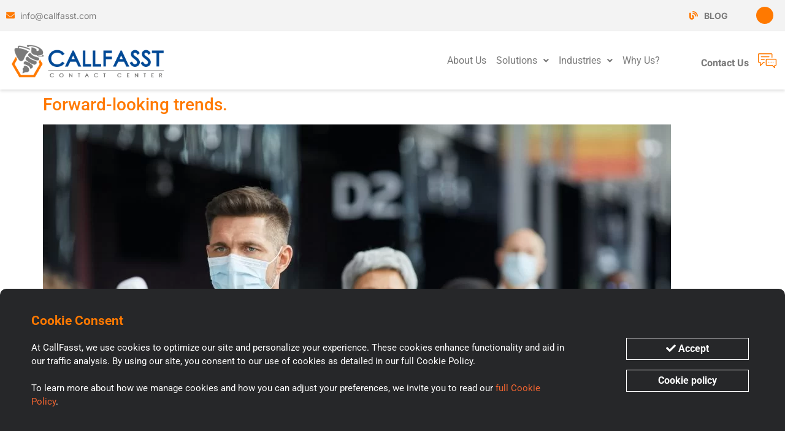

--- FILE ---
content_type: text/css
request_url: https://www.callfasst.us/wp-content/uploads/elementor/css/post-1002.css?ver=1763251163
body_size: 2879
content:
.elementor-1002 .elementor-element.elementor-element-1f839d7c > .elementor-container > .elementor-column > .elementor-widget-wrap{align-content:center;align-items:center;}.elementor-1002 .elementor-element.elementor-element-1f839d7c:not(.elementor-motion-effects-element-type-background), .elementor-1002 .elementor-element.elementor-element-1f839d7c > .elementor-motion-effects-container > .elementor-motion-effects-layer{background-color:#F3F3F3;}.elementor-1002 .elementor-element.elementor-element-1f839d7c.elementor-section.jkit-sticky-element--enabled.sticky-pinned.jkit-sticky-element-on--down{top:0px;}.elementor-1002 .elementor-element.elementor-element-1f839d7c.elementor-section.jkit-sticky-element--enabled.sticky-pinned.jkit-sticky-element-on--both{top:0px;}#wpadminbar ~ .elementor-1002 .elementor-element.elementor-element-1f839d7c.elementor-section.jkit-sticky-element--enabled.sticky-pinned.jkit-sticky-element-on--down, #wpadminbar ~ * .elementor-1002 .elementor-element.elementor-element-1f839d7c.elementor-section.jkit-sticky-element--enabled.sticky-pinned.jkit-sticky-element-on--down{top:calc(0px + var(--wpadminbar-height, 0px));}#wpadminbar ~ .elementor-1002 .elementor-element.elementor-element-1f839d7c.elementor-section.jkit-sticky-element--enabled.sticky-pinned.jkit-sticky-element-on--both, #wpadminbar ~ * .elementor-1002 .elementor-element.elementor-element-1f839d7c.elementor-section.jkit-sticky-element--enabled.sticky-pinned.jkit-sticky-element-on--both{top:calc(0px + var(--wpadminbar-height, 0px));}.elementor-1002 .elementor-element.elementor-element-1f839d7c > .elementor-container{min-height:50px;}.elementor-1002 .elementor-element.elementor-element-1f839d7c{border-style:solid;border-width:0px 0px 1px 0px;border-color:#DDDDDD42;transition:all 400ms;margin-top:0px;margin-bottom:0px;padding:0px 0px 0px 0px;z-index:2;}.elementor-1002 .elementor-element.elementor-element-1f839d7c > .elementor-background-overlay{transition:background 0.3s, border-radius 0.3s, opacity 0.3s;}.elementor-1002 .elementor-element.elementor-element-1f839d7c.elementor-section.jkit-sticky-element--enabled{z-index:100;}.elementor-1002 .elementor-element.elementor-element-59540b81{transition:all 400ms;}.elementor-1002 .elementor-element.elementor-element-3859961b{transition:all 400ms;--e-icon-list-icon-size:14px;--icon-vertical-offset:0px;}.elementor-1002 .elementor-element.elementor-element-3859961b .elementor-icon-list-items:not(.elementor-inline-items) .elementor-icon-list-item:not(:last-child){padding-bottom:calc(18px/2);}.elementor-1002 .elementor-element.elementor-element-3859961b .elementor-icon-list-items:not(.elementor-inline-items) .elementor-icon-list-item:not(:first-child){margin-top:calc(18px/2);}.elementor-1002 .elementor-element.elementor-element-3859961b .elementor-icon-list-items.elementor-inline-items .elementor-icon-list-item{margin-right:calc(18px/2);margin-left:calc(18px/2);}.elementor-1002 .elementor-element.elementor-element-3859961b .elementor-icon-list-items.elementor-inline-items{margin-right:calc(-18px/2);margin-left:calc(-18px/2);}body.rtl .elementor-1002 .elementor-element.elementor-element-3859961b .elementor-icon-list-items.elementor-inline-items .elementor-icon-list-item:after{left:calc(-18px/2);}body:not(.rtl) .elementor-1002 .elementor-element.elementor-element-3859961b .elementor-icon-list-items.elementor-inline-items .elementor-icon-list-item:after{right:calc(-18px/2);}.elementor-1002 .elementor-element.elementor-element-3859961b .elementor-icon-list-item:not(:last-child):after{content:"";height:80%;border-color:var( --e-global-color-primary );}.elementor-1002 .elementor-element.elementor-element-3859961b .elementor-icon-list-items:not(.elementor-inline-items) .elementor-icon-list-item:not(:last-child):after{border-top-style:solid;border-top-width:2px;}.elementor-1002 .elementor-element.elementor-element-3859961b .elementor-icon-list-items.elementor-inline-items .elementor-icon-list-item:not(:last-child):after{border-left-style:solid;}.elementor-1002 .elementor-element.elementor-element-3859961b .elementor-inline-items .elementor-icon-list-item:not(:last-child):after{border-left-width:2px;}.elementor-1002 .elementor-element.elementor-element-3859961b .elementor-icon-list-icon i{color:var( --e-global-color-accent );transition:color 0.3s;}.elementor-1002 .elementor-element.elementor-element-3859961b .elementor-icon-list-icon svg{fill:var( --e-global-color-accent );transition:fill 0.3s;}.elementor-1002 .elementor-element.elementor-element-3859961b .elementor-icon-list-icon{padding-right:0px;}.elementor-1002 .elementor-element.elementor-element-3859961b .elementor-icon-list-item > .elementor-icon-list-text, .elementor-1002 .elementor-element.elementor-element-3859961b .elementor-icon-list-item > a{font-family:"Inter", Sans-serif;font-size:14px;font-weight:400;line-height:1.5em;}.elementor-1002 .elementor-element.elementor-element-3859961b .elementor-icon-list-text{color:var( --e-global-color-text );transition:color 0.3s;}.elementor-1002 .elementor-element.elementor-element-7dce533e{transition:all 400ms;}.elementor-1002 .elementor-element.elementor-element-32554c5{transition:all 400ms;--e-icon-list-icon-size:14px;--e-icon-list-icon-align:right;--e-icon-list-icon-margin:0 0 0 calc(var(--e-icon-list-icon-size, 1em) * 0.25);--icon-vertical-offset:0px;}.elementor-1002 .elementor-element.elementor-element-32554c5 .elementor-icon-list-items:not(.elementor-inline-items) .elementor-icon-list-item:not(:last-child){padding-bottom:calc(18px/2);}.elementor-1002 .elementor-element.elementor-element-32554c5 .elementor-icon-list-items:not(.elementor-inline-items) .elementor-icon-list-item:not(:first-child){margin-top:calc(18px/2);}.elementor-1002 .elementor-element.elementor-element-32554c5 .elementor-icon-list-items.elementor-inline-items .elementor-icon-list-item{margin-right:calc(18px/2);margin-left:calc(18px/2);}.elementor-1002 .elementor-element.elementor-element-32554c5 .elementor-icon-list-items.elementor-inline-items{margin-right:calc(-18px/2);margin-left:calc(-18px/2);}body.rtl .elementor-1002 .elementor-element.elementor-element-32554c5 .elementor-icon-list-items.elementor-inline-items .elementor-icon-list-item:after{left:calc(-18px/2);}body:not(.rtl) .elementor-1002 .elementor-element.elementor-element-32554c5 .elementor-icon-list-items.elementor-inline-items .elementor-icon-list-item:after{right:calc(-18px/2);}.elementor-1002 .elementor-element.elementor-element-32554c5 .elementor-icon-list-icon i{color:var( --e-global-color-accent );transition:color 0.3s;}.elementor-1002 .elementor-element.elementor-element-32554c5 .elementor-icon-list-icon svg{fill:var( --e-global-color-accent );transition:fill 0.3s;}.elementor-1002 .elementor-element.elementor-element-32554c5 .elementor-icon-list-icon{padding-right:5px;}.elementor-1002 .elementor-element.elementor-element-32554c5 .elementor-icon-list-item > .elementor-icon-list-text, .elementor-1002 .elementor-element.elementor-element-32554c5 .elementor-icon-list-item > a{font-family:"Inter", Sans-serif;font-size:14px;font-weight:bold;line-height:1.5em;}.elementor-1002 .elementor-element.elementor-element-32554c5 .elementor-icon-list-text{color:var( --e-global-color-text );transition:color 0.3s;}.elementor-1002 .elementor-element.elementor-element-32554c5 .elementor-icon-list-item:hover .elementor-icon-list-text{color:var( --e-global-color-accent );}.elementor-1002 .elementor-element.elementor-element-f933716{transition:all 400ms;}.elementor-1002 .elementor-element.elementor-element-6d9f6d7a{--grid-template-columns:repeat(0, auto);text-align:right;transition:all 400ms;--icon-size:12px;--grid-column-gap:15px;--grid-row-gap:0px;}.elementor-1002 .elementor-element.elementor-element-6d9f6d7a .elementor-social-icon{background-color:var( --e-global-color-accent );--icon-padding:0.7em;}.elementor-1002 .elementor-element.elementor-element-6d9f6d7a .elementor-social-icon i{color:#FFFFFF;}.elementor-1002 .elementor-element.elementor-element-6d9f6d7a .elementor-social-icon svg{fill:#FFFFFF;}.elementor-1002 .elementor-element.elementor-element-6d9f6d7a .elementor-social-icon:hover{background-color:#FFFFFF;}.elementor-1002 .elementor-element.elementor-element-6d9f6d7a .elementor-social-icon:hover i{color:var( --e-global-color-accent );}.elementor-1002 .elementor-element.elementor-element-6d9f6d7a .elementor-social-icon:hover svg{fill:var( --e-global-color-accent );}.elementor-1002 .elementor-element.elementor-element-294e98d4 > .elementor-container > .elementor-column > .elementor-widget-wrap{align-content:center;align-items:center;}.elementor-1002 .elementor-element.elementor-element-294e98d4:not(.elementor-motion-effects-element-type-background), .elementor-1002 .elementor-element.elementor-element-294e98d4 > .elementor-motion-effects-container > .elementor-motion-effects-layer{background-color:var( --e-global-color-afbcbcf );}.elementor-1002 .elementor-element.elementor-element-294e98d4{box-shadow:0px 2px 5px 0px rgba(0, 0, 0, 0.15);transition:all 400ms;margin-top:0px;margin-bottom:0px;padding:0px 0px 0px 0px;z-index:2;}.elementor-1002 .elementor-element.elementor-element-294e98d4 > .elementor-background-overlay{transition:background 0.3s, border-radius 0.3s, opacity 0.3s;}.elementor-1002 .elementor-element.elementor-element-294e98d4.de-sticky-section-sticky--stuck.de-sticky-transition-in, .elementor-1002 .elementor-element.elementor-element-294e98d4.de-sticky-section-sticky--stuck.de-sticky-transition-out{transition:margin 0.1s, padding 0.1s, background 0.1s, box-shadow 0.1s;}.elementor-1002 .elementor-element.elementor-element-72db2c0a > .elementor-element-populated{border-style:solid;border-width:0px 0px 0px 0px;border-color:#DDDDDD42;}.elementor-1002 .elementor-element.elementor-element-72db2c0a{transition:all 400ms;}.elementor-1002 .elementor-element.elementor-element-345e1f74{margin:0px -40px calc(var(--kit-widget-spacing, 0px) + 0px) 0px;transition:all 400ms;text-align:left;}.elementor-1002 .elementor-element.elementor-element-345e1f74 img{height:75px;}.elementor-1002 .elementor-element.elementor-element-5b085d82 > .elementor-element-populated{padding:0px 0px 0px 0px;}.elementor-1002 .elementor-element.elementor-element-5b085d82{transition:all 400ms;}.elementor-1002 .elementor-element.elementor-element-b27c04f .menu-item a.hfe-menu-item{padding-left:8px;padding-right:8px;}.elementor-1002 .elementor-element.elementor-element-b27c04f .menu-item a.hfe-sub-menu-item{padding-left:calc( 8px + 20px );padding-right:8px;}.elementor-1002 .elementor-element.elementor-element-b27c04f .hfe-nav-menu__layout-vertical .menu-item ul ul a.hfe-sub-menu-item{padding-left:calc( 8px + 40px );padding-right:8px;}.elementor-1002 .elementor-element.elementor-element-b27c04f .hfe-nav-menu__layout-vertical .menu-item ul ul ul a.hfe-sub-menu-item{padding-left:calc( 8px + 60px );padding-right:8px;}.elementor-1002 .elementor-element.elementor-element-b27c04f .hfe-nav-menu__layout-vertical .menu-item ul ul ul ul a.hfe-sub-menu-item{padding-left:calc( 8px + 80px );padding-right:8px;}.elementor-1002 .elementor-element.elementor-element-b27c04f .menu-item a.hfe-menu-item, .elementor-1002 .elementor-element.elementor-element-b27c04f .menu-item a.hfe-sub-menu-item{padding-top:8px;padding-bottom:8px;}.elementor-1002 .elementor-element.elementor-element-b27c04f ul.sub-menu{width:220px;}.elementor-1002 .elementor-element.elementor-element-b27c04f .sub-menu a.hfe-sub-menu-item,
						 .elementor-1002 .elementor-element.elementor-element-b27c04f nav.hfe-dropdown li a.hfe-menu-item,
						 .elementor-1002 .elementor-element.elementor-element-b27c04f nav.hfe-dropdown li a.hfe-sub-menu-item,
						 .elementor-1002 .elementor-element.elementor-element-b27c04f nav.hfe-dropdown-expandible li a.hfe-menu-item,
						 .elementor-1002 .elementor-element.elementor-element-b27c04f nav.hfe-dropdown-expandible li a.hfe-sub-menu-item{padding-top:15px;padding-bottom:15px;}.elementor-1002 .elementor-element.elementor-element-b27c04f nav.hfe-nav-menu__layout-horizontal:not(.hfe-dropdown) ul.sub-menu, .elementor-1002 .elementor-element.elementor-element-b27c04f nav.hfe-nav-menu__layout-expandible.menu-is-active, .elementor-1002 .elementor-element.elementor-element-b27c04f nav.hfe-nav-menu__layout-vertical:not(.hfe-dropdown) ul.sub-menu{margin-top:35px;}.elementor-1002 .elementor-element.elementor-element-b27c04f .hfe-dropdown.menu-is-active{margin-top:35px;}.elementor-1002 .elementor-element.elementor-element-b27c04f{transition:all 400ms;}.elementor-1002 .elementor-element.elementor-element-b27c04f .hfe-nav-menu__toggle{margin-left:auto;}.elementor-1002 .elementor-element.elementor-element-b27c04f .menu-item a.hfe-menu-item, .elementor-1002 .elementor-element.elementor-element-b27c04f .sub-menu a.hfe-sub-menu-item{color:var( --e-global-color-text );}.elementor-1002 .elementor-element.elementor-element-b27c04f .menu-item a.hfe-menu-item:hover,
								.elementor-1002 .elementor-element.elementor-element-b27c04f .sub-menu a.hfe-sub-menu-item:hover,
								.elementor-1002 .elementor-element.elementor-element-b27c04f .menu-item.current-menu-item a.hfe-menu-item,
								.elementor-1002 .elementor-element.elementor-element-b27c04f .menu-item a.hfe-menu-item.highlighted,
								.elementor-1002 .elementor-element.elementor-element-b27c04f .menu-item a.hfe-menu-item:focus{color:var( --e-global-color-accent );}.elementor-1002 .elementor-element.elementor-element-b27c04f .menu-item.current-menu-item a.hfe-menu-item,
								.elementor-1002 .elementor-element.elementor-element-b27c04f .menu-item.current-menu-ancestor a.hfe-menu-item{color:var( --e-global-color-accent );}.elementor-1002 .elementor-element.elementor-element-b27c04f .sub-menu,
								.elementor-1002 .elementor-element.elementor-element-b27c04f nav.hfe-dropdown,
								.elementor-1002 .elementor-element.elementor-element-b27c04f nav.hfe-dropdown-expandible,
								.elementor-1002 .elementor-element.elementor-element-b27c04f nav.hfe-dropdown .menu-item a.hfe-menu-item,
								.elementor-1002 .elementor-element.elementor-element-b27c04f nav.hfe-dropdown .menu-item a.hfe-sub-menu-item{background-color:#fff;}.elementor-1002 .elementor-element.elementor-element-b27c04f nav.hfe-nav-menu__layout-horizontal .sub-menu,
							.elementor-1002 .elementor-element.elementor-element-b27c04f nav:not(.hfe-nav-menu__layout-horizontal) .sub-menu.sub-menu-open,
							.elementor-1002 .elementor-element.elementor-element-b27c04f nav.hfe-dropdown .hfe-nav-menu,
						 	.elementor-1002 .elementor-element.elementor-element-b27c04f nav.hfe-dropdown-expandible .hfe-nav-menu{border-style:solid;}.elementor-1002 .elementor-element.elementor-element-b27c04f .sub-menu li.menu-item:not(:last-child),
						.elementor-1002 .elementor-element.elementor-element-b27c04f nav.hfe-dropdown li.menu-item:not(:last-child),
						.elementor-1002 .elementor-element.elementor-element-b27c04f nav.hfe-dropdown-expandible li.menu-item:not(:last-child){border-bottom-style:solid;border-bottom-color:#c4c4c4;border-bottom-width:1px;}.elementor-1002 .elementor-element.elementor-element-b27c04f div.hfe-nav-menu-icon{color:var( --e-global-color-secondary );}.elementor-1002 .elementor-element.elementor-element-b27c04f div.hfe-nav-menu-icon svg{fill:var( --e-global-color-secondary );}.elementor-1002 .elementor-element.elementor-element-b27c04f .hfe-nav-menu-icon{background-color:var( --e-global-color-afbcbcf );padding:var( --e-global-color-afbcbcf );}.elementor-1002 .elementor-element.elementor-element-6d9db666.elementor-column > .elementor-widget-wrap{justify-content:flex-end;}.elementor-1002 .elementor-element.elementor-element-6d9db666 > .elementor-element-populated{border-style:solid;border-width:0px 0px 0px 0px;border-color:#F0F0F0;transition:background 0.3s, border 0.3s, border-radius 0.3s, box-shadow 0.3s;padding:0px 10px 0px 10px;}.elementor-1002 .elementor-element.elementor-element-6d9db666 > .elementor-element-populated > .elementor-background-overlay{transition:background 0.3s, border-radius 0.3s, opacity 0.3s;}.elementor-1002 .elementor-element.elementor-element-6d9db666{transition:all 400ms;}.elementor-1002 .elementor-element.elementor-element-3f7a1a55{width:auto;max-width:auto;transition:all 400ms;--icon-box-icon-margin:15px;}.elementor-1002 .elementor-element.elementor-element-3f7a1a55 .elementor-icon-box-wrapper{text-align:left;}.elementor-1002 .elementor-element.elementor-element-3f7a1a55 .elementor-icon-box-title{margin-bottom:0px;color:var( --e-global-color-text );}.elementor-1002 .elementor-element.elementor-element-3f7a1a55.elementor-view-stacked .elementor-icon{background-color:var( --e-global-color-accent );}.elementor-1002 .elementor-element.elementor-element-3f7a1a55.elementor-view-framed .elementor-icon, .elementor-1002 .elementor-element.elementor-element-3f7a1a55.elementor-view-default .elementor-icon{fill:var( --e-global-color-accent );color:var( --e-global-color-accent );border-color:var( --e-global-color-accent );}.elementor-1002 .elementor-element.elementor-element-3f7a1a55 .elementor-icon{font-size:30px;}.elementor-1002 .elementor-element.elementor-element-3f7a1a55 .elementor-icon-box-title, .elementor-1002 .elementor-element.elementor-element-3f7a1a55 .elementor-icon-box-title a{font-family:"Heebo", Sans-serif;font-size:16px;font-weight:bold;line-height:1.5em;}.elementor-1002 .elementor-element.elementor-element-3f7a1a55 .elementor-icon-box-description{color:var( --e-global-color-text );}@media(min-width:768px){.elementor-1002 .elementor-element.elementor-element-59540b81{width:53.161%;}.elementor-1002 .elementor-element.elementor-element-7dce533e{width:40.35%;}.elementor-1002 .elementor-element.elementor-element-f933716{width:5.821%;}.elementor-1002 .elementor-element.elementor-element-72db2c0a{width:25%;}.elementor-1002 .elementor-element.elementor-element-5b085d82{width:59.664%;}.elementor-1002 .elementor-element.elementor-element-6d9db666{width:15%;}}@media(max-width:1024px) and (min-width:768px){.elementor-1002 .elementor-element.elementor-element-72db2c0a{width:100%;}.elementor-1002 .elementor-element.elementor-element-5b085d82{width:70%;}.elementor-1002 .elementor-element.elementor-element-6d9db666{width:30%;}}@media(max-width:1024px){.elementor-1002 .elementor-element.elementor-element-294e98d4{padding:10px 10px 10px 10px;}.elementor-1002 .elementor-element.elementor-element-72db2c0a > .elementor-element-populated{border-width:0px 0px 1px 0px;margin:0px 0px 0px 0px;--e-column-margin-right:0px;--e-column-margin-left:0px;padding:10px 0px 20px 0px;}.elementor-1002 .elementor-element.elementor-element-345e1f74{text-align:center;}.elementor-1002 .elementor-element.elementor-element-345e1f74 img{width:100%;}.elementor-1002 .elementor-element.elementor-element-5b085d82 > .elementor-element-populated{margin:5px 0px 0px 10px;--e-column-margin-right:0px;--e-column-margin-left:10px;}.elementor-1002 .elementor-element.elementor-element-b27c04f .menu-item a.hfe-menu-item{padding-left:0px;padding-right:0px;}.elementor-1002 .elementor-element.elementor-element-b27c04f .menu-item a.hfe-sub-menu-item{padding-left:calc( 0px + 20px );padding-right:0px;}.elementor-1002 .elementor-element.elementor-element-b27c04f .hfe-nav-menu__layout-vertical .menu-item ul ul a.hfe-sub-menu-item{padding-left:calc( 0px + 40px );padding-right:0px;}.elementor-1002 .elementor-element.elementor-element-b27c04f .hfe-nav-menu__layout-vertical .menu-item ul ul ul a.hfe-sub-menu-item{padding-left:calc( 0px + 60px );padding-right:0px;}.elementor-1002 .elementor-element.elementor-element-b27c04f .hfe-nav-menu__layout-vertical .menu-item ul ul ul ul a.hfe-sub-menu-item{padding-left:calc( 0px + 80px );padding-right:0px;}.elementor-1002 .elementor-element.elementor-element-6d9db666.elementor-column > .elementor-widget-wrap{justify-content:flex-end;}.elementor-1002 .elementor-element.elementor-element-6d9db666 > .elementor-element-populated{border-width:0px 0px 0px 0px;margin:5px 10px 0px 0px;--e-column-margin-right:10px;--e-column-margin-left:0px;padding:10px 0px 10px 0px;}.elementor-1002 .elementor-element.elementor-element-3f7a1a55{margin:0px 0px calc(var(--kit-widget-spacing, 0px) + 0px) 10px;}.elementor-1002 .elementor-element.elementor-element-3f7a1a55 .elementor-icon-box-wrapper{text-align:left;}}@media(max-width:767px){.elementor-1002 .elementor-element.elementor-element-3859961b .elementor-icon-list-items:not(.elementor-inline-items) .elementor-icon-list-item:not(:last-child){padding-bottom:calc(32px/2);}.elementor-1002 .elementor-element.elementor-element-3859961b .elementor-icon-list-items:not(.elementor-inline-items) .elementor-icon-list-item:not(:first-child){margin-top:calc(32px/2);}.elementor-1002 .elementor-element.elementor-element-3859961b .elementor-icon-list-items.elementor-inline-items .elementor-icon-list-item{margin-right:calc(32px/2);margin-left:calc(32px/2);}.elementor-1002 .elementor-element.elementor-element-3859961b .elementor-icon-list-items.elementor-inline-items{margin-right:calc(-32px/2);margin-left:calc(-32px/2);}body.rtl .elementor-1002 .elementor-element.elementor-element-3859961b .elementor-icon-list-items.elementor-inline-items .elementor-icon-list-item:after{left:calc(-32px/2);}body:not(.rtl) .elementor-1002 .elementor-element.elementor-element-3859961b .elementor-icon-list-items.elementor-inline-items .elementor-icon-list-item:after{right:calc(-32px/2);}.elementor-1002 .elementor-element.elementor-element-3859961b{--e-icon-list-icon-size:23px;--e-icon-list-icon-align:left;--e-icon-list-icon-margin:0 calc(var(--e-icon-list-icon-size, 1em) * 0.25) 0 0;}.elementor-1002 .elementor-element.elementor-element-6d9f6d7a{text-align:center;}.elementor-1002 .elementor-element.elementor-element-294e98d4{margin-top:0px;margin-bottom:0px;padding:0px 0px 0px 0px;}.elementor-1002 .elementor-element.elementor-element-72db2c0a{width:60%;}.elementor-1002 .elementor-element.elementor-element-72db2c0a > .elementor-widget-wrap > .elementor-widget:not(.elementor-widget__width-auto):not(.elementor-widget__width-initial):not(:last-child):not(.elementor-absolute){margin-bottom:0px;}.elementor-1002 .elementor-element.elementor-element-72db2c0a.elementor-column{-webkit-box-ordinal-group:calc(1 + 1 );-ms-flex-order:1;order:1;}.elementor-1002 .elementor-element.elementor-element-72db2c0a > .elementor-element-populated{border-width:0px 0px 0px 0px;margin:0px 0px 0px 5px;--e-column-margin-right:0px;--e-column-margin-left:5px;padding:15px 0px 15px 0px;}.elementor-1002 .elementor-element.elementor-element-345e1f74{text-align:left;}.elementor-1002 .elementor-element.elementor-element-345e1f74 img{height:50px;object-fit:contain;}.elementor-1002 .elementor-element.elementor-element-5b085d82{width:15%;}.elementor-bc-flex-widget .elementor-1002 .elementor-element.elementor-element-5b085d82.elementor-column .elementor-widget-wrap{align-items:center;}.elementor-1002 .elementor-element.elementor-element-5b085d82.elementor-column.elementor-element[data-element_type="column"] > .elementor-widget-wrap.elementor-element-populated{align-content:center;align-items:center;}.elementor-1002 .elementor-element.elementor-element-5b085d82.elementor-column > .elementor-widget-wrap{justify-content:center;}.elementor-1002 .elementor-element.elementor-element-5b085d82.elementor-column{-webkit-box-ordinal-group:calc(3 + 1 );-ms-flex-order:3;order:3;}.elementor-1002 .elementor-element.elementor-element-5b085d82 > .elementor-element-populated{margin:0px 0px 0px 0px;--e-column-margin-right:0px;--e-column-margin-left:0px;padding:10px 10px 10px 10px;}.elementor-1002 .elementor-element.elementor-element-b27c04f .sub-menu{border-radius:0px 0px 0px 0px;}.elementor-1002 .elementor-element.elementor-element-b27c04f .sub-menu li.menu-item:first-child{border-top-left-radius:0px;border-top-right-radius:0px;overflow:hidden;}.elementor-1002 .elementor-element.elementor-element-b27c04f .sub-menu li.menu-item:last-child{border-bottom-right-radius:0px;border-bottom-left-radius:0px;overflow:hidden;}.elementor-1002 .elementor-element.elementor-element-b27c04f nav.hfe-dropdown{border-radius:0px 0px 0px 0px;}.elementor-1002 .elementor-element.elementor-element-b27c04f nav.hfe-dropdown li.menu-item:first-child{border-top-left-radius:0px;border-top-right-radius:0px;overflow:hidden;}.elementor-1002 .elementor-element.elementor-element-b27c04f nav.hfe-dropdown li.menu-item:last-child{border-bottom-right-radius:0px;border-bottom-left-radius:0px;overflow:hidden;}.elementor-1002 .elementor-element.elementor-element-b27c04f nav.hfe-dropdown-expandible{border-radius:0px 0px 0px 0px;}.elementor-1002 .elementor-element.elementor-element-b27c04f nav.hfe-dropdown-expandible li.menu-item:first-child{border-top-left-radius:0px;border-top-right-radius:0px;overflow:hidden;}.elementor-1002 .elementor-element.elementor-element-b27c04f nav.hfe-dropdown-expandible li.menu-item:last-child{border-bottom-right-radius:0px;border-bottom-left-radius:0px;overflow:hidden;}.elementor-1002 .elementor-element.elementor-element-b27c04f ul.sub-menu{width:0px;}.elementor-1002 .elementor-element.elementor-element-b27c04f .sub-menu li a.hfe-sub-menu-item,
						.elementor-1002 .elementor-element.elementor-element-b27c04f nav.hfe-dropdown li a.hfe-menu-item,
						.elementor-1002 .elementor-element.elementor-element-b27c04f nav.hfe-dropdown-expandible li a.hfe-menu-item{padding-left:35px;padding-right:35px;}.elementor-1002 .elementor-element.elementor-element-b27c04f nav.hfe-dropdown-expandible a.hfe-sub-menu-item,
						.elementor-1002 .elementor-element.elementor-element-b27c04f nav.hfe-dropdown li a.hfe-sub-menu-item{padding-left:calc( 35px + 20px );padding-right:35px;}.elementor-1002 .elementor-element.elementor-element-b27c04f .hfe-dropdown .menu-item ul ul a.hfe-sub-menu-item,
						.elementor-1002 .elementor-element.elementor-element-b27c04f .hfe-dropdown-expandible .menu-item ul ul a.hfe-sub-menu-item{padding-left:calc( 35px + 40px );padding-right:35px;}.elementor-1002 .elementor-element.elementor-element-b27c04f .hfe-dropdown .menu-item ul ul ul a.hfe-sub-menu-item,
						.elementor-1002 .elementor-element.elementor-element-b27c04f .hfe-dropdown-expandible .menu-item ul ul ul a.hfe-sub-menu-item{padding-left:calc( 35px + 60px );padding-right:35px;}.elementor-1002 .elementor-element.elementor-element-b27c04f .hfe-dropdown .menu-item ul ul ul ul a.hfe-sub-menu-item,
						.elementor-1002 .elementor-element.elementor-element-b27c04f .hfe-dropdown-expandible .menu-item ul ul ul ul a.hfe-sub-menu-item{padding-left:calc( 35px + 80px );padding-right:35px;}.elementor-1002 .elementor-element.elementor-element-b27c04f .sub-menu a.hfe-sub-menu-item,
						 .elementor-1002 .elementor-element.elementor-element-b27c04f nav.hfe-dropdown li a.hfe-menu-item,
						 .elementor-1002 .elementor-element.elementor-element-b27c04f nav.hfe-dropdown li a.hfe-sub-menu-item,
						 .elementor-1002 .elementor-element.elementor-element-b27c04f nav.hfe-dropdown-expandible li a.hfe-menu-item,
						 .elementor-1002 .elementor-element.elementor-element-b27c04f nav.hfe-dropdown-expandible li a.hfe-sub-menu-item{padding-top:8px;padding-bottom:8px;}.elementor-1002 .elementor-element.elementor-element-b27c04f nav.hfe-nav-menu__layout-horizontal:not(.hfe-dropdown) ul.sub-menu, .elementor-1002 .elementor-element.elementor-element-b27c04f nav.hfe-nav-menu__layout-expandible.menu-is-active, .elementor-1002 .elementor-element.elementor-element-b27c04f nav.hfe-nav-menu__layout-vertical:not(.hfe-dropdown) ul.sub-menu{margin-top:30px;}.elementor-1002 .elementor-element.elementor-element-b27c04f .hfe-dropdown.menu-is-active{margin-top:30px;}.elementor-1002 .elementor-element.elementor-element-b27c04f nav.hfe-nav-menu__layout-horizontal .sub-menu,
							.elementor-1002 .elementor-element.elementor-element-b27c04f nav:not(.hfe-nav-menu__layout-horizontal) .sub-menu.sub-menu-open,
							.elementor-1002 .elementor-element.elementor-element-b27c04f nav.hfe-dropdown .hfe-nav-menu,
						 	.elementor-1002 .elementor-element.elementor-element-b27c04f nav.hfe-dropdown-expandible .hfe-nav-menu{border-width:1px 1px 1px 1px;}.elementor-1002 .elementor-element.elementor-element-6d9db666{width:25%;}.elementor-bc-flex-widget .elementor-1002 .elementor-element.elementor-element-6d9db666.elementor-column .elementor-widget-wrap{align-items:center;}.elementor-1002 .elementor-element.elementor-element-6d9db666.elementor-column.elementor-element[data-element_type="column"] > .elementor-widget-wrap.elementor-element-populated{align-content:center;align-items:center;}.elementor-1002 .elementor-element.elementor-element-6d9db666.elementor-column > .elementor-widget-wrap{justify-content:center;}.elementor-1002 .elementor-element.elementor-element-6d9db666.elementor-column{-webkit-box-ordinal-group:calc(2 + 1 );-ms-flex-order:2;order:2;}.elementor-1002 .elementor-element.elementor-element-6d9db666 > .elementor-element-populated{margin:0px 5px 0px 0px;--e-column-margin-right:5px;--e-column-margin-left:0px;}.elementor-1002 .elementor-element.elementor-element-3f7a1a55{margin:0px 0px calc(var(--kit-widget-spacing, 0px) + 0px) 0px;align-self:center;--icon-box-icon-margin:0px;}.elementor-1002 .elementor-element.elementor-element-3f7a1a55 .elementor-icon-box-wrapper{text-align:center;}.elementor-1002 .elementor-element.elementor-element-3f7a1a55 .elementor-icon-box-title{margin-bottom:0px;}.elementor-1002 .elementor-element.elementor-element-3f7a1a55 .elementor-icon{font-size:30px;}.elementor-1002 .elementor-element.elementor-element-3f7a1a55 .elementor-icon-box-title, .elementor-1002 .elementor-element.elementor-element-3f7a1a55 .elementor-icon-box-title a{font-size:14px;}}

--- FILE ---
content_type: text/css
request_url: https://www.callfasst.us/wp-content/uploads/elementor/css/post-1011.css?ver=1763251163
body_size: 1777
content:
.elementor-1011 .elementor-element.elementor-element-6d0b5f6{transition:all 400ms;}.elementor-1011 .elementor-element.elementor-element-966a8ef{transition:all 400ms;}.elementor-1011 .elementor-element.elementor-element-f140217{transition:all 400ms;}.elementor-1011 .elementor-element.elementor-element-bc9d361:not(.elementor-motion-effects-element-type-background), .elementor-1011 .elementor-element.elementor-element-bc9d361 > .elementor-motion-effects-container > .elementor-motion-effects-layer{background-color:var( --e-global-color-text );}.elementor-1011 .elementor-element.elementor-element-bc9d361 > .elementor-container{max-width:1170px;}.elementor-1011 .elementor-element.elementor-element-bc9d361 > .elementor-background-overlay{opacity:0.12;transition:background 0.3s, border-radius 0.3s, opacity 0.3s;}.elementor-1011 .elementor-element.elementor-element-bc9d361{transition:all 400ms;margin-top:0px;margin-bottom:0px;padding:20px 10px 20px 10px;}.elementor-1011 .elementor-element.elementor-element-38812a0 > .elementor-element-populated{margin:0px 0px 0px 0px;--e-column-margin-right:0px;--e-column-margin-left:0px;padding:0px 10px 0px 10px;}.elementor-1011 .elementor-element.elementor-element-38812a0{transition:all 400ms;}.elementor-1011 .elementor-element.elementor-element-78615252{margin-top:20px;margin-bottom:0px;transition:all 400ms;}.elementor-1011 .elementor-element.elementor-element-73f14b94 > .elementor-element-populated{transition:background 0.3s, border 0.3s, border-radius 0.3s, box-shadow 0.3s;padding:0px 40px 0px 0px;}.elementor-1011 .elementor-element.elementor-element-73f14b94 > .elementor-element-populated > .elementor-background-overlay{transition:background 0.3s, border-radius 0.3s, opacity 0.3s;}.elementor-1011 .elementor-element.elementor-element-73f14b94{transition:all 400ms;}.elementor-1011 .elementor-element.elementor-element-5dfb103c{transition:all 400ms;text-align:left;}.elementor-1011 .elementor-element.elementor-element-6d523ae9{margin:5px 0px calc(var(--kit-widget-spacing, 0px) + 0px) 0px;transition:all 400ms;font-family:var( --e-global-typography-text-font-family ), Sans-serif;font-weight:var( --e-global-typography-text-font-weight );color:var( --e-global-color-afbcbcf );}.elementor-1011 .elementor-element.elementor-element-7aa61ef0{margin:0px 0px calc(var(--kit-widget-spacing, 0px) + 0px) 0px;transition:all 400ms;--e-icon-list-icon-size:16px;--e-icon-list-icon-align:left;--e-icon-list-icon-margin:0 calc(var(--e-icon-list-icon-size, 1em) * 0.25) 0 0;--icon-vertical-offset:0px;}.elementor-1011 .elementor-element.elementor-element-7aa61ef0 .elementor-icon-list-items:not(.elementor-inline-items) .elementor-icon-list-item:not(:last-child){padding-bottom:calc(10px/2);}.elementor-1011 .elementor-element.elementor-element-7aa61ef0 .elementor-icon-list-items:not(.elementor-inline-items) .elementor-icon-list-item:not(:first-child){margin-top:calc(10px/2);}.elementor-1011 .elementor-element.elementor-element-7aa61ef0 .elementor-icon-list-items.elementor-inline-items .elementor-icon-list-item{margin-right:calc(10px/2);margin-left:calc(10px/2);}.elementor-1011 .elementor-element.elementor-element-7aa61ef0 .elementor-icon-list-items.elementor-inline-items{margin-right:calc(-10px/2);margin-left:calc(-10px/2);}body.rtl .elementor-1011 .elementor-element.elementor-element-7aa61ef0 .elementor-icon-list-items.elementor-inline-items .elementor-icon-list-item:after{left:calc(-10px/2);}body:not(.rtl) .elementor-1011 .elementor-element.elementor-element-7aa61ef0 .elementor-icon-list-items.elementor-inline-items .elementor-icon-list-item:after{right:calc(-10px/2);}.elementor-1011 .elementor-element.elementor-element-7aa61ef0 .elementor-icon-list-icon i{color:var( --e-global-color-accent );transition:color 0.3s;}.elementor-1011 .elementor-element.elementor-element-7aa61ef0 .elementor-icon-list-icon svg{fill:var( --e-global-color-accent );transition:fill 0.3s;}.elementor-1011 .elementor-element.elementor-element-7aa61ef0 .elementor-icon-list-icon{padding-right:5px;}.elementor-1011 .elementor-element.elementor-element-7aa61ef0 .elementor-icon-list-item > .elementor-icon-list-text, .elementor-1011 .elementor-element.elementor-element-7aa61ef0 .elementor-icon-list-item > a{font-family:var( --e-global-typography-text-font-family ), Sans-serif;font-weight:var( --e-global-typography-text-font-weight );}.elementor-1011 .elementor-element.elementor-element-7aa61ef0 .elementor-icon-list-text{color:#FFFFFF;transition:color 0.3s;}.elementor-1011 .elementor-element.elementor-element-3b713755 > .elementor-element-populated{padding:0px 0px 0px 10px;}.elementor-1011 .elementor-element.elementor-element-3b713755{transition:all 400ms;}.elementor-1011 .elementor-element.elementor-element-ae758aa{transition:all 400ms;}.elementor-1011 .elementor-element.elementor-element-ae758aa .elementor-heading-title{color:#FFFFFF;}.elementor-1011 .elementor-element.elementor-element-54bb853{--divider-border-style:solid;--divider-color:var( --e-global-color-accent );--divider-border-width:2px;transition:all 400ms;}.elementor-1011 .elementor-element.elementor-element-54bb853 .elementor-divider-separator{width:30%;}.elementor-1011 .elementor-element.elementor-element-54bb853 .elementor-divider{padding-block-start:2px;padding-block-end:2px;}.elementor-1011 .elementor-element.elementor-element-7aec8e2{transition:all 400ms;--e-icon-list-icon-size:14px;--icon-vertical-offset:0px;}.elementor-1011 .elementor-element.elementor-element-7aec8e2 .elementor-icon-list-items:not(.elementor-inline-items) .elementor-icon-list-item:not(:last-child){padding-bottom:calc(15px/2);}.elementor-1011 .elementor-element.elementor-element-7aec8e2 .elementor-icon-list-items:not(.elementor-inline-items) .elementor-icon-list-item:not(:first-child){margin-top:calc(15px/2);}.elementor-1011 .elementor-element.elementor-element-7aec8e2 .elementor-icon-list-items.elementor-inline-items .elementor-icon-list-item{margin-right:calc(15px/2);margin-left:calc(15px/2);}.elementor-1011 .elementor-element.elementor-element-7aec8e2 .elementor-icon-list-items.elementor-inline-items{margin-right:calc(-15px/2);margin-left:calc(-15px/2);}body.rtl .elementor-1011 .elementor-element.elementor-element-7aec8e2 .elementor-icon-list-items.elementor-inline-items .elementor-icon-list-item:after{left:calc(-15px/2);}body:not(.rtl) .elementor-1011 .elementor-element.elementor-element-7aec8e2 .elementor-icon-list-items.elementor-inline-items .elementor-icon-list-item:after{right:calc(-15px/2);}.elementor-1011 .elementor-element.elementor-element-7aec8e2 .elementor-icon-list-item:hover .elementor-icon-list-icon i{color:var( --e-global-color-accent );}.elementor-1011 .elementor-element.elementor-element-7aec8e2 .elementor-icon-list-item:hover .elementor-icon-list-icon svg{fill:var( --e-global-color-accent );}.elementor-1011 .elementor-element.elementor-element-7aec8e2 .elementor-icon-list-icon i{transition:color 0.3s;}.elementor-1011 .elementor-element.elementor-element-7aec8e2 .elementor-icon-list-icon svg{transition:fill 0.3s;}.elementor-1011 .elementor-element.elementor-element-7aec8e2 .elementor-icon-list-item > .elementor-icon-list-text, .elementor-1011 .elementor-element.elementor-element-7aec8e2 .elementor-icon-list-item > a{font-family:var( --e-global-typography-text-font-family ), Sans-serif;font-weight:var( --e-global-typography-text-font-weight );}.elementor-1011 .elementor-element.elementor-element-7aec8e2 .elementor-icon-list-text{color:#FFFFFF;transition:color 0.3s;}.elementor-1011 .elementor-element.elementor-element-7aec8e2 .elementor-icon-list-item:hover .elementor-icon-list-text{color:var( --e-global-color-accent );}.elementor-1011 .elementor-element.elementor-element-21f68ddd > .elementor-element-populated{padding:0px 0px 0px 10px;}.elementor-1011 .elementor-element.elementor-element-21f68ddd{transition:all 400ms;}.elementor-1011 .elementor-element.elementor-element-6a18ed0{transition:all 400ms;}.elementor-1011 .elementor-element.elementor-element-6a18ed0 .elementor-heading-title{color:#FFFFFF;}.elementor-1011 .elementor-element.elementor-element-354124e0{--divider-border-style:solid;--divider-color:var( --e-global-color-accent );--divider-border-width:2px;transition:all 400ms;}.elementor-1011 .elementor-element.elementor-element-354124e0 .elementor-divider-separator{width:30%;}.elementor-1011 .elementor-element.elementor-element-354124e0 .elementor-divider{padding-block-start:2px;padding-block-end:2px;}.elementor-1011 .elementor-element.elementor-element-428c3322{transition:all 400ms;--e-icon-list-icon-size:14px;--icon-vertical-offset:0px;}.elementor-1011 .elementor-element.elementor-element-428c3322 .elementor-icon-list-items:not(.elementor-inline-items) .elementor-icon-list-item:not(:last-child){padding-bottom:calc(10px/2);}.elementor-1011 .elementor-element.elementor-element-428c3322 .elementor-icon-list-items:not(.elementor-inline-items) .elementor-icon-list-item:not(:first-child){margin-top:calc(10px/2);}.elementor-1011 .elementor-element.elementor-element-428c3322 .elementor-icon-list-items.elementor-inline-items .elementor-icon-list-item{margin-right:calc(10px/2);margin-left:calc(10px/2);}.elementor-1011 .elementor-element.elementor-element-428c3322 .elementor-icon-list-items.elementor-inline-items{margin-right:calc(-10px/2);margin-left:calc(-10px/2);}body.rtl .elementor-1011 .elementor-element.elementor-element-428c3322 .elementor-icon-list-items.elementor-inline-items .elementor-icon-list-item:after{left:calc(-10px/2);}body:not(.rtl) .elementor-1011 .elementor-element.elementor-element-428c3322 .elementor-icon-list-items.elementor-inline-items .elementor-icon-list-item:after{right:calc(-10px/2);}.elementor-1011 .elementor-element.elementor-element-428c3322 .elementor-icon-list-item:hover .elementor-icon-list-icon i{color:var( --e-global-color-accent );}.elementor-1011 .elementor-element.elementor-element-428c3322 .elementor-icon-list-item:hover .elementor-icon-list-icon svg{fill:var( --e-global-color-accent );}.elementor-1011 .elementor-element.elementor-element-428c3322 .elementor-icon-list-icon i{transition:color 0.3s;}.elementor-1011 .elementor-element.elementor-element-428c3322 .elementor-icon-list-icon svg{transition:fill 0.3s;}.elementor-1011 .elementor-element.elementor-element-428c3322 .elementor-icon-list-item > .elementor-icon-list-text, .elementor-1011 .elementor-element.elementor-element-428c3322 .elementor-icon-list-item > a{font-family:var( --e-global-typography-text-font-family ), Sans-serif;font-weight:var( --e-global-typography-text-font-weight );}.elementor-1011 .elementor-element.elementor-element-428c3322 .elementor-icon-list-text{color:#FFFFFF;transition:color 0.3s;}.elementor-1011 .elementor-element.elementor-element-428c3322 .elementor-icon-list-item:hover .elementor-icon-list-text{color:var( --e-global-color-accent );}.elementor-1011 .elementor-element.elementor-element-ab482e2 > .elementor-element-populated{padding:0px 0px 0px 10px;}.elementor-1011 .elementor-element.elementor-element-ab482e2{transition:all 400ms;}.elementor-1011 .elementor-element.elementor-element-91b27aa{--spacer-size:50px;transition:all 400ms;}.elementor-1011 .elementor-element.elementor-element-a4a2cb7{transition:all 400ms;--e-icon-list-icon-size:14px;--icon-vertical-offset:0px;}.elementor-1011 .elementor-element.elementor-element-a4a2cb7 .elementor-icon-list-items:not(.elementor-inline-items) .elementor-icon-list-item:not(:last-child){padding-bottom:calc(10px/2);}.elementor-1011 .elementor-element.elementor-element-a4a2cb7 .elementor-icon-list-items:not(.elementor-inline-items) .elementor-icon-list-item:not(:first-child){margin-top:calc(10px/2);}.elementor-1011 .elementor-element.elementor-element-a4a2cb7 .elementor-icon-list-items.elementor-inline-items .elementor-icon-list-item{margin-right:calc(10px/2);margin-left:calc(10px/2);}.elementor-1011 .elementor-element.elementor-element-a4a2cb7 .elementor-icon-list-items.elementor-inline-items{margin-right:calc(-10px/2);margin-left:calc(-10px/2);}body.rtl .elementor-1011 .elementor-element.elementor-element-a4a2cb7 .elementor-icon-list-items.elementor-inline-items .elementor-icon-list-item:after{left:calc(-10px/2);}body:not(.rtl) .elementor-1011 .elementor-element.elementor-element-a4a2cb7 .elementor-icon-list-items.elementor-inline-items .elementor-icon-list-item:after{right:calc(-10px/2);}.elementor-1011 .elementor-element.elementor-element-a4a2cb7 .elementor-icon-list-item:hover .elementor-icon-list-icon i{color:var( --e-global-color-accent );}.elementor-1011 .elementor-element.elementor-element-a4a2cb7 .elementor-icon-list-item:hover .elementor-icon-list-icon svg{fill:var( --e-global-color-accent );}.elementor-1011 .elementor-element.elementor-element-a4a2cb7 .elementor-icon-list-icon i{transition:color 0.3s;}.elementor-1011 .elementor-element.elementor-element-a4a2cb7 .elementor-icon-list-icon svg{transition:fill 0.3s;}.elementor-1011 .elementor-element.elementor-element-a4a2cb7 .elementor-icon-list-item > .elementor-icon-list-text, .elementor-1011 .elementor-element.elementor-element-a4a2cb7 .elementor-icon-list-item > a{font-family:var( --e-global-typography-text-font-family ), Sans-serif;font-weight:var( --e-global-typography-text-font-weight );}.elementor-1011 .elementor-element.elementor-element-a4a2cb7 .elementor-icon-list-text{color:#FFFFFF;transition:color 0.3s;}.elementor-1011 .elementor-element.elementor-element-a4a2cb7 .elementor-icon-list-item:hover .elementor-icon-list-text{color:var( --e-global-color-accent );}.elementor-1011 .elementor-element.elementor-element-64a1e34a{transition:all 400ms;}.elementor-1011 .elementor-element.elementor-element-124212a9{transition:all 400ms;}.elementor-1011 .elementor-element.elementor-element-124212a9 .elementor-heading-title{color:#FFFFFF;}.elementor-1011 .elementor-element.elementor-element-50f9787d{--divider-border-style:solid;--divider-color:var( --e-global-color-accent );--divider-border-width:2px;transition:all 400ms;}.elementor-1011 .elementor-element.elementor-element-50f9787d .elementor-divider-separator{width:30%;}.elementor-1011 .elementor-element.elementor-element-50f9787d .elementor-divider{padding-block-start:2px;padding-block-end:2px;}.elementor-1011 .elementor-element.elementor-element-626162d{transition:all 400ms;--e-icon-list-icon-size:14px;--icon-vertical-offset:0px;}.elementor-1011 .elementor-element.elementor-element-626162d .elementor-icon-list-items:not(.elementor-inline-items) .elementor-icon-list-item:not(:last-child){padding-bottom:calc(15px/2);}.elementor-1011 .elementor-element.elementor-element-626162d .elementor-icon-list-items:not(.elementor-inline-items) .elementor-icon-list-item:not(:first-child){margin-top:calc(15px/2);}.elementor-1011 .elementor-element.elementor-element-626162d .elementor-icon-list-items.elementor-inline-items .elementor-icon-list-item{margin-right:calc(15px/2);margin-left:calc(15px/2);}.elementor-1011 .elementor-element.elementor-element-626162d .elementor-icon-list-items.elementor-inline-items{margin-right:calc(-15px/2);margin-left:calc(-15px/2);}body.rtl .elementor-1011 .elementor-element.elementor-element-626162d .elementor-icon-list-items.elementor-inline-items .elementor-icon-list-item:after{left:calc(-15px/2);}body:not(.rtl) .elementor-1011 .elementor-element.elementor-element-626162d .elementor-icon-list-items.elementor-inline-items .elementor-icon-list-item:after{right:calc(-15px/2);}.elementor-1011 .elementor-element.elementor-element-626162d .elementor-icon-list-item:hover .elementor-icon-list-icon i{color:var( --e-global-color-accent );}.elementor-1011 .elementor-element.elementor-element-626162d .elementor-icon-list-item:hover .elementor-icon-list-icon svg{fill:var( --e-global-color-accent );}.elementor-1011 .elementor-element.elementor-element-626162d .elementor-icon-list-icon i{transition:color 0.3s;}.elementor-1011 .elementor-element.elementor-element-626162d .elementor-icon-list-icon svg{transition:fill 0.3s;}.elementor-1011 .elementor-element.elementor-element-626162d .elementor-icon-list-item > .elementor-icon-list-text, .elementor-1011 .elementor-element.elementor-element-626162d .elementor-icon-list-item > a{font-family:var( --e-global-typography-text-font-family ), Sans-serif;font-weight:var( --e-global-typography-text-font-weight );}.elementor-1011 .elementor-element.elementor-element-626162d .elementor-icon-list-text{color:#FFFFFF;transition:color 0.3s;}.elementor-1011 .elementor-element.elementor-element-626162d .elementor-icon-list-item:hover .elementor-icon-list-text{color:var( --e-global-color-accent );}.elementor-1011 .elementor-element.elementor-element-1d012105 > .elementor-container > .elementor-column > .elementor-widget-wrap{align-content:center;align-items:center;}.elementor-1011 .elementor-element.elementor-element-1d012105 > .elementor-container{max-width:1170px;}.elementor-1011 .elementor-element.elementor-element-1d012105{border-style:solid;border-width:1px 0px 0px 0px;border-color:var( --e-global-color-afbcbcf );margin-top:25px;margin-bottom:0px;padding:20px 0px 0px 0px;transition:all 400ms;}.elementor-1011 .elementor-element.elementor-element-28063b9a{transition:all 400ms;}.elementor-1011 .elementor-element.elementor-element-329eb4f1{transition:all 400ms;color:var( --e-global-color-afbcbcf );}.elementor-1011 .elementor-element.elementor-element-1a9194c4{transition:all 400ms;}.elementor-1011 .elementor-element.elementor-element-4fbbfd4{transition:all 400ms;text-align:right;color:var( --e-global-color-afbcbcf );}@media(max-width:1024px) and (min-width:768px){.elementor-1011 .elementor-element.elementor-element-73f14b94{width:50%;}.elementor-1011 .elementor-element.elementor-element-3b713755{width:50%;}.elementor-1011 .elementor-element.elementor-element-21f68ddd{width:50%;}.elementor-1011 .elementor-element.elementor-element-ab482e2{width:50%;}.elementor-1011 .elementor-element.elementor-element-64a1e34a{width:50%;}}@media(max-width:1024px){.elementor-1011 .elementor-element.elementor-element-bc9d361{padding:0px 10px 20px 10px;}.elementor-1011 .elementor-element.elementor-element-6d523ae9{margin:5px 0px calc(var(--kit-widget-spacing, 0px) + 0px) 0px;}.elementor-1011 .elementor-element.elementor-element-21f68ddd > .elementor-element-populated{margin:40px 0px 0px 0px;--e-column-margin-right:0px;--e-column-margin-left:0px;padding:0px 0px 0px 0px;}.elementor-1011 .elementor-element.elementor-element-ab482e2 > .elementor-element-populated{margin:40px 0px 0px 0px;--e-column-margin-right:0px;--e-column-margin-left:0px;padding:0px 0px 0px 0px;}.elementor-bc-flex-widget .elementor-1011 .elementor-element.elementor-element-64a1e34a.elementor-column .elementor-widget-wrap{align-items:center;}.elementor-1011 .elementor-element.elementor-element-64a1e34a.elementor-column.elementor-element[data-element_type="column"] > .elementor-widget-wrap.elementor-element-populated{align-content:center;align-items:center;}.elementor-1011 .elementor-element.elementor-element-64a1e34a > .elementor-element-populated{padding:40px 0px 0px 0px;}.elementor-1011 .elementor-element.elementor-element-50f9787d .elementor-divider-separator{width:15%;}.elementor-1011 .elementor-element.elementor-element-1d012105{margin-top:60px;margin-bottom:0px;}}@media(max-width:767px){.elementor-1011 .elementor-element.elementor-element-bc9d361{padding:0px 10px 20px 10px;}.elementor-1011 .elementor-element.elementor-element-78615252{margin-top:40px;margin-bottom:0px;}.elementor-1011 .elementor-element.elementor-element-73f14b94 > .elementor-element-populated{padding:0px 0px 0px 0px;}.elementor-1011 .elementor-element.elementor-element-3b713755 > .elementor-element-populated{margin:20px 0px 0px 0px;--e-column-margin-right:0px;--e-column-margin-left:0px;padding:0px 0px 0px 0px;}.elementor-1011 .elementor-element.elementor-element-21f68ddd > .elementor-element-populated{margin:20px 0px 0px 0px;--e-column-margin-right:0px;--e-column-margin-left:0px;padding:0px 0px 0px 0px;}.elementor-1011 .elementor-element.elementor-element-ab482e2 > .elementor-element-populated{margin:20px 0px 0px 0px;--e-column-margin-right:0px;--e-column-margin-left:0px;padding:0px 0px 0px 0px;}.elementor-1011 .elementor-element.elementor-element-64a1e34a > .elementor-element-populated{margin:20px 0px 0px 0px;--e-column-margin-right:0px;--e-column-margin-left:0px;padding:0px 0px 0px 0px;}.elementor-1011 .elementor-element.elementor-element-50f9787d .elementor-divider-separator{width:28%;}.elementor-1011 .elementor-element.elementor-element-1d012105{margin-top:40px;margin-bottom:0px;}.elementor-1011 .elementor-element.elementor-element-329eb4f1{text-align:center;}.elementor-1011 .elementor-element.elementor-element-1a9194c4 > .elementor-element-populated{margin:10px 0px 0px 0px;--e-column-margin-right:0px;--e-column-margin-left:0px;}.elementor-1011 .elementor-element.elementor-element-4fbbfd4{text-align:center;}}